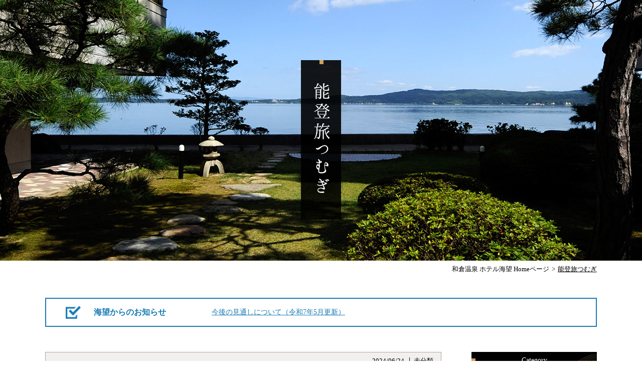

--- FILE ---
content_type: text/html; charset=UTF-8
request_url: https://www.kaibo.co.jp/blog/page/2/
body_size: 7005
content:
<!DOCTYPE html>
<html lang="ja">
<head prefix="og: http://ogp.me/ns# fb: http://ogp.me/ns/fb# blog: http://ogp.me/ns/blog#">
<meta charset="utf-8">
<meta name="author" content="和倉温泉 ホテル海望">
<meta name="description" content="和倉温泉ホテル海望は「海を望む」絶景のお宿です。蟹かにプランや特選和牛プラン、露天風呂付きの特別室など満足を追求したプランをいろいろご用意。心もからだもゆったりと満ちてくる時間を和倉温泉ホテル海望でお過ごしください。">
<meta name="keywords" content="和倉温泉">
<meta name="viewport" content="width=device-width">
<meta name="format-detection" content="telephone=no">
<meta property="og:title" content="能登旅つむぎ | 和倉温泉 ホテル海望">
<meta property="og:type" content="blog">
<meta property="og:url" content="https://www.kaibo.co.jp/blog/page/2/">
<meta property="og:image" content="https://www.kaibo.co.jp/wp/wp-content/themes/kaibo_ver2/img/common/ogp.jpg">
<title>能登旅つむぎ | 和倉温泉 ホテル海望</title>
<link rel="canonical" href="https://www.kaibo.co.jp/blog/page/2/">
<link rel="stylesheet" href="https://www.kaibo.co.jp/wp/wp-content/themes/kaibo_ver2/css/import.css" media="all">
<link rel="stylesheet" href="https://www.kaibo.co.jp/wp/wp-content/themes/kaibo_ver2/css/blog.css" media="all">
<link rel="stylesheet" href="https://www.kaibo.co.jp/wp/wp-content/themes/kaibo_ver2/css/jquery.flexslider.css">
<link rel="stylesheet" href="https://www.kaibo.co.jp/wp/wp-content/themes/kaibo_ver2/css/slider_style.css">
<link rel="stylesheet" href="https://www.kaibo.co.jp/wp/wp-content/themes/kaibo_ver2/css/weather-icons-wind.min.css">
<link rel="stylesheet" href="https://www.kaibo.co.jp/wp/wp-content/themes/kaibo_ver2/css/weather-icons.min.css">
<link rel="stylesheet" href="https://ajax.googleapis.com/ajax/libs/jqueryui/1/themes/redmond/jquery-ui.css">
<!-- Google Tag Manager -->
<script>(function(w,d,s,l,i){w[l]=w[l]||[];w[l].push({'gtm.start':
new Date().getTime(),event:'gtm.js'});var f=d.getElementsByTagName(s)[0],
j=d.createElement(s),dl=l!='dataLayer'?'&l='+l:'';j.async=true;j.src=
'https://www.googletagmanager.com/gtm.js?id='+i+dl;f.parentNode.insertBefore(j,f);
})(window,document,'script','dataLayer','GTM-MRBSQ3X');</script>
<!-- End Google Tag Manager -->
<script src="https://www.kaibo.co.jp/wp/wp-content/themes/kaibo_ver2/js/jquery.min.js"></script>
<script src="/wp/wp-includes/js/jquery/jquery-migrate.min.js"></script>
<link rel='dns-prefetch' href='//s.w.org' />
<link rel='stylesheet' id='wp-block-library-css'  href='https://www.kaibo.co.jp/wp/wp-includes/css/dist/block-library/style.min.css?ver=5.4.18' type='text/css' media='all' />
<link rel='stylesheet' id='contact-form-7-css'  href='https://www.kaibo.co.jp/wp/wp-content/plugins/contact-form-7/includes/css/styles.css?ver=5.1.9' type='text/css' media='all' />
<link rel='stylesheet' id='contact-form-7-confirm-css'  href='https://www.kaibo.co.jp/wp/wp-content/plugins/contact-form-7-add-confirm/includes/css/styles.css?ver=5.1' type='text/css' media='all' />
<link rel='https://api.w.org/' href='https://www.kaibo.co.jp/wp-json/' />
<link rel="EditURI" type="application/rsd+xml" title="RSD" href="https://www.kaibo.co.jp/wp/xmlrpc.php?rsd" />
<link rel="wlwmanifest" type="application/wlwmanifest+xml" href="https://www.kaibo.co.jp/wp/wp-includes/wlwmanifest.xml" /> 
<script src="https://tripla.jp/sdk/javascript/tripla.min.js" data-triplabot-code="b2cc1cc6109127a698f545f850de22bb"></script>
</head>
<body id="blog">
<!-- Google Tag Manager (noscript) -->
<noscript><iframe src="https://www.googletagmanager.com/ns.html?id=GTM-MRBSQ3X"
height="0" width="0" style="display:none;visibility:hidden"></iframe></noscript>
<!-- End Google Tag Manager (noscript) -->
<!-- ============ header_wrap GO ============ -->
<div id="header_wrap">
<header id="header" role="banner" itemscope itemtype="http://schema.org/WPHeader">
<h1 class="hd_h1"><span class="hd_copy">和倉温泉　海を望むという名の宿</span><span class="hd_logo"><a href="https://www.kaibo.co.jp/"><img src="https://www.kaibo.co.jp/wp/wp-content/themes/kaibo_ver2/img/common/logo1_pc.png" alt="能登半島 和倉温泉 ホテル海望" class="switch" data-size="sp"></a></span>
</h1>
<ul class="hd_nav">
<li><a href="https://www.kaibo.co.jp/spa/"><span class="hover_line">温泉</span></a></li>
<li><a href="https://www.kaibo.co.jp/room/"><span class="hover_line">お部屋</span></a></li>
<li><a href="https://www.kaibo.co.jp/facilities/"><span class="hover_line">館内施設</span></a></li>
<li><a href="https://www.kaibo.co.jp/dining/"><span class="hover_line">お料理</span></a></li>
<li><a href="https://www.kaibo.co.jp/access/"><span class="hover_line">アクセス</span></a></li>
<li><a href="https://www.kaibo.co.jp/faq/"><span class="hover_line">よくあるお問合わせ</span></a></li>
</ul>
<div class="hd_lang">
<p>LANGUAGE</p>
<ul>
<li><a href="https://www.japanican.com/en/hotel/detail/5343003/" target="_blank">English</a></li>
<li><a href="https://www.japanican.com/kr/hotel/detail/5343003/" target="_blank">한국어</a></li>
<li><a href="https://www.japanican.com/tw/hotel/detail/5343003/" target="_blank">繁體中文</a></li>
<li><a href="https://www.japanican.com/cn/hotel/detail/5343003/" target="_blank">简体中文</a></li>
</ul>
</div>
<ul class="hd_sns">
<!--<li><a href="#" target="_blank"><img src="https://www.kaibo.co.jp/wp/wp-content/themes/kaibo_ver2/img/common/ico_instagram1.png" alt="Instagram"></a></li>-->
<li><a href="https://ja-jp.facebook.com/%E3%83%9B%E3%83%86%E3%83%AB%E6%B5%B7%E6%9C%9B-160113910747917/" target="_blank"><img src="https://www.kaibo.co.jp/wp/wp-content/themes/kaibo_ver2/img/common/ico_facebook1.png" alt="Facebook"></a></li>
</ul>
<p class="open_menu"><img src="https://www.kaibo.co.jp/wp/wp-content/themes/kaibo_ver2/img/common/ico_menu.png" alt="MENU"></p>
</header>
</div>
<!-- ============ header_wrap END ============ -->

<!-- ============ nav_wrap GO ============ -->
<nav id="gnav" role="navigation" itemscope itemtype="http://www.schema.org/SiteNavigationElement">
<p class="gnav_logo"><a href="https://www.kaibo.co.jp/"><img src="https://www.kaibo.co.jp/wp/wp-content/themes/kaibo_ver2/img/common/logo2.png" alt="能登半島 和倉温泉 ホテル海望"></a></p>
<ul>
<li id="close_top" class="close_menu">MENU<span>閉じる</span></li>
<li itemprop="name" id="gn_home"><a itemprop="URL" href="https://www.kaibo.co.jp/"><span class="hover_line">トップページ</span></a></li>
<li itemprop="name" id="gn_01"><a itemprop="URL" href="https://www.kaibo.co.jp/spa/"><span class="hover_line">温泉</span></a></li>
<li itemprop="name" id="gn_02"><a itemprop="URL" href="https://www.kaibo.co.jp/room/"><span class="hover_line">お部屋</span></a></li>
<li itemprop="name" id="gn_03"><a itemprop="URL" href="https://www.kaibo.co.jp/facilities/"><span class="hover_line">館内施設</span></a></li>
<li itemprop="name" id="gn_04"><a itemprop="URL" href="https://www.kaibo.co.jp/dining/"><span class="hover_line">お料理</span></a></li>
<li itemprop="name" id="gn_05"><a itemprop="URL" href="https://www.kaibo.co.jp/access/"><span class="hover_line">アクセス</span></a></li>
<li itemprop="name" id="gn_06"><a itemprop="URL" href="https://www.kaibo.co.jp/faq/"><span class="hover_line">よくあるお問合わせ</span></a></li>
<li itemprop="name" id="gn_07"><a itemprop="URL" href="https://reserve.489ban.net/client/kaibo/0/plan">ご予約</a></li>
<li itemprop="name" id="gn_08"><a itemprop="URL" href="https://www.kaibo.co.jp/group/">団体受付はこちら</a></li>
<li class="lang_tit">LANGUAGE</li>
<li class="lang" itemprop="name"><a itemprop="URL" href="https://www.japanican.com/en/hotel/detail/5343003/" target="_blank">English</a></li>
<li class="lang" itemprop="name"><a itemprop="URL" href="https://www.japanican.com/kr/hotel/detail/5343003/" target="_blank">한국어</a></li>
<li class="lang" itemprop="name"><a itemprop="URL" href="https://www.japanican.com/tw/hotel/detail/5343003/" target="_blank">繁體中文</a></li>
<li class="lang" itemprop="name"><a itemprop="URL" href="https://www.japanican.com/cn/hotel/detail/5343003/" target="_blank">简体中文</a></li>
<li id="close_bot" class="close_menu"><span>閉じる</span></li>
</ul>
</nav>
<!-- ============ nav_wrap END ============ -->
<!-- ============ contents_wrap GO ============= -->
<div id="contents_wrap">
<main role="main">

<h1 class="top_title"><img src="/wp/wp-content/themes/kaibo_ver1/img/blog/top_tit.png" alt="能登旅つむぎ"></h1>

<div class="bread">
<ol itemscope itemtype="http://schema.org/BreadcrumbList">
<li class="home" itemprop="itemListElement" itemscope itemtype="http://schema.org/ListItem"><a itemprop="item" href="https://www.kaibo.co.jp/"><span itemprop="name">和倉温泉 ホテル海望 Homeページ</span></a><meta itemprop="position" content="1"></li>
<li class="current" itemprop="itemListElement" itemscope itemtype="http://schema.org/ListItem"><span itemprop="name">能登旅つむぎ</span><meta itemprop="position" content="2"></li>
</ol>
</div>


<section class="sec_info" id="info">
<h2>海望からのお知らせ</h2>
<div>
<p><a href="https://www.kaibo.co.jp/blog/post-2612/">今後の見通しについて（令和7年5月更新）</a></p>
</div>
</section>

<div class="wrapper">
<div class="contents box_list">
<article>
<div class="post_head">
<time datetime="2024-06-24">2024/06/24</time>
<a href="https://www.kaibo.co.jp/category/cat-none/" rel="category tag">未分類</a></div>
<div class="post_body">
<div class="inner">
<h2><a href="https://www.kaibo.co.jp/blog/post-2580/">復興関係の業者様のご宿泊を受け付けております。</a></h2>
<ul class="tags"></ul>
<div class="body">

当館は引き続き復興関係の業者様のご予約を受け付けます。
未だ大浴場でのご入浴はできませんが、シャワーをご利用いただいております。少しでも奥能登の近くで寝泊まりをとのご要望がございましたら、お問い合わ<a href="https://www.kaibo.co.jp/blog/post-2580/">…続きを読む</a></div>
</div>
<div class="img"><a href="https://www.kaibo.co.jp/blog/post-2580/"><img src="/wp/wp-content/themes/kaibo_ver1/img/common/noimage.gif" alt="No Image"></a></div>
</div>
</article><article>
<div class="post_head">
<time datetime="2024-01-04">2024/01/04</time>
<a href="https://www.kaibo.co.jp/category/cat-none/" rel="category tag">未分類</a></div>
<div class="post_body">
<div class="inner">
<h2><a href="https://www.kaibo.co.jp/blog/post-2552/">東洋大学陸上競技部様</a></h2>
<ul class="tags"></ul>
<div class="body">

今年は震災のため、テレビでの応援がかないませんでした。３日のニュースで、総合４位とシード権19年連続獲得されたこと、「自分たちにできることはパフォーマンスを届けること」との酒井監督のコメントを拝見し<a href="https://www.kaibo.co.jp/blog/post-2552/">…続きを読む</a></div>
</div>
<div class="img"><a href="https://www.kaibo.co.jp/blog/post-2552/"><img src="/wp/wp-content/themes/kaibo_ver1/img/common/noimage.gif" alt="No Image"></a></div>
</div>
</article><article>
<div class="post_head">
<time datetime="2023-11-25">2023/11/25</time>
<a href="https://www.kaibo.co.jp/category/cat-meal/" rel="category tag">お料理</a></div>
<div class="post_body">
<div class="inner">
<h2><a href="https://www.kaibo.co.jp/blog/post-2533/">別注料理でも加能ガニをご用意しております。</a></h2>
<ul class="tags"></ul>
<div class="body">

当館では、別注料理でも加能ガニをお楽しみいただけます。
一杯27,500円（税込）で、ボイルにてご提供いたします。
ご予約は7日前までにお願いいたします。7日前以降につきましてはお問い合わせください<a href="https://www.kaibo.co.jp/blog/post-2533/">…続きを読む</a></div>
</div>
<div class="img"><a href="https://www.kaibo.co.jp/blog/post-2533/"><img width="390" height="520" src="https://www.kaibo.co.jp/wp/wp-content/uploads/2018/08/DSC4206.jpg" class="attachment-full size-full wp-post-image" alt="" srcset="https://www.kaibo.co.jp/wp/wp-content/uploads/2018/08/DSC4206.jpg 390w, https://www.kaibo.co.jp/wp/wp-content/uploads/2018/08/DSC4206-225x300.jpg 225w" sizes="(max-width: 390px) 100vw, 390px" /></a></div>
</div>
</article><article>
<div class="post_head">
<time datetime="2023-11-25">2023/11/25</time>
<a href="https://www.kaibo.co.jp/category/cat-meal/" rel="category tag">お料理</a></div>
<div class="post_body">
<div class="inner">
<h2><a href="https://www.kaibo.co.jp/blog/post-2530/">加能ガニプラン、発売中</a></h2>
<ul class="tags"></ul>
<div class="body">

加能ガニ使用「冬の活ガニ会席」発売中です！
加能ガニを贅沢にボイルで一杯。アワビとブリしゃぶもついた冬の味覚を堪能するプランです。
また、お気軽にズワイガニを召し上がりたい方へ、ボイルズワイガニ一杯<a href="https://www.kaibo.co.jp/blog/post-2530/">…続きを読む</a></div>
</div>
<div class="img"><a href="https://www.kaibo.co.jp/blog/post-2530/"><img width="1500" height="1000" src="https://www.kaibo.co.jp/wp/wp-content/uploads/2023/11/19e58a254f90cf8981ec8c4a71b4b307.jpg" class="attachment-full size-full wp-post-image" alt="" srcset="https://www.kaibo.co.jp/wp/wp-content/uploads/2023/11/19e58a254f90cf8981ec8c4a71b4b307.jpg 1500w, https://www.kaibo.co.jp/wp/wp-content/uploads/2023/11/19e58a254f90cf8981ec8c4a71b4b307-300x200.jpg 300w, https://www.kaibo.co.jp/wp/wp-content/uploads/2023/11/19e58a254f90cf8981ec8c4a71b4b307-1024x683.jpg 1024w, https://www.kaibo.co.jp/wp/wp-content/uploads/2023/11/19e58a254f90cf8981ec8c4a71b4b307-768x512.jpg 768w, https://www.kaibo.co.jp/wp/wp-content/uploads/2023/11/19e58a254f90cf8981ec8c4a71b4b307-520x347.jpg 520w" sizes="(max-width: 1500px) 100vw, 1500px" /></a></div>
</div>
</article><article>
<div class="post_head">
<time datetime="2022-02-20">2022/02/20</time>
<a href="https://www.kaibo.co.jp/category/cat-none/" rel="category tag">未分類</a></div>
<div class="post_body">
<div class="inner">
<h2><a href="https://www.kaibo.co.jp/blog/post-2072/">EV充電スタンドの廃止について</a></h2>
<ul class="tags"></ul>
<div class="body">

当館に設置のEV充電スタンドについて、2022年12月14日をもちまして廃止となります。ご不便をお掛け致しますが、ご理解賜りますようお願い申し上げます。また、以前は「eMP(旧NCS)」としてご利用<a href="https://www.kaibo.co.jp/blog/post-2072/">…続きを読む</a></div>
</div>
<div class="img"><a href="https://www.kaibo.co.jp/blog/post-2072/"><img width="500" height="500" src="https://www.kaibo.co.jp/wp/wp-content/uploads/2022/02/EVstand.jpg" class="attachment-full size-full wp-post-image" alt="" srcset="https://www.kaibo.co.jp/wp/wp-content/uploads/2022/02/EVstand.jpg 500w, https://www.kaibo.co.jp/wp/wp-content/uploads/2022/02/EVstand-300x300.jpg 300w, https://www.kaibo.co.jp/wp/wp-content/uploads/2022/02/EVstand-150x150.jpg 150w" sizes="(max-width: 500px) 100vw, 500px" /></a></div>
</div>
</article><article>
<div class="post_head">
<time datetime="2020-11-18">2020/11/18</time>
<a href="https://www.kaibo.co.jp/category/cat-none/" rel="category tag">未分類</a></div>
<div class="post_body">
<div class="inner">
<h2><a href="https://www.kaibo.co.jp/blog/post-1861/">海望130年ストーリー</a></h2>
<ul class="tags"><li><a href="https://www.kaibo.co.jp/tag/tag-wakura/">#和倉温泉</a></li>
<li><a href="https://www.kaibo.co.jp/tag/tag-culture/">#日本文化</a></li>
<li><a href="https://www.kaibo.co.jp/tag/tag-spend/">#海望で過ごす</a></li>
<li><a href="https://www.kaibo.co.jp/tag/tag-nature/">#自然</a></li>
<li><a href="https://www.kaibo.co.jp/tag/tag-food/">#食</a></li>
</ul>
<div class="body">



創業130年記念

海望130年ストーリー
お客様のエピソードと紡ぐ、歴史の物語



2020年10月
当館は創業130年を迎えます
明治23年の開業以来、地域の方々をはじめ、全国のお客様に御<a href="https://www.kaibo.co.jp/blog/post-1861/">…続きを読む</a></div>
</div>
<div class="img"><a href="https://www.kaibo.co.jp/blog/post-1861/"><img width="800" height="600" src="https://www.kaibo.co.jp/wp/wp-content/uploads/2020/09/thum_annvi130-1.jpg" class="attachment-full size-full wp-post-image" alt="" srcset="https://www.kaibo.co.jp/wp/wp-content/uploads/2020/09/thum_annvi130-1.jpg 800w, https://www.kaibo.co.jp/wp/wp-content/uploads/2020/09/thum_annvi130-1-300x225.jpg 300w, https://www.kaibo.co.jp/wp/wp-content/uploads/2020/09/thum_annvi130-1-768x576.jpg 768w, https://www.kaibo.co.jp/wp/wp-content/uploads/2020/09/thum_annvi130-1-520x390.jpg 520w" sizes="(max-width: 800px) 100vw, 800px" /></a></div>
</div>
</article><article>
<div class="post_head">
<time datetime="2019-10-27">2019/10/27</time>
<a href="https://www.kaibo.co.jp/category/cat-none/" rel="category tag">未分類</a></div>
<div class="post_body">
<div class="inner">
<h2><a href="https://www.kaibo.co.jp/blog/post-846/">七尾の里海　四季移ろう能登島の海藻の森　松島</a></h2>
<ul class="tags"><li><a href="https://www.kaibo.co.jp/tag/tag-activity/">#アクティビティ</a></li>
<li><a href="https://www.kaibo.co.jp/tag/tag-winter/">#冬</a></li>
<li><a href="https://www.kaibo.co.jp/tag/tag-culture/">#日本文化</a></li>
<li><a href="https://www.kaibo.co.jp/tag/tag-noto-island/">#能登半島</a></li>
<li><a href="https://www.kaibo.co.jp/tag/tag-noto-point/">#能登島</a></li>
<li><a href="https://www.kaibo.co.jp/tag/tag-nature/">#自然</a></li>
</ul>
<div class="body">
西洋における手つかずの自然保護のあり方とは対照的に、人の暮らしと深い関わりを持つ環境保全の概念として、

日本の「SATOYAMA－SATOUMI」が2010年の生物多様性条約締約国会議で世界に提<a href="https://www.kaibo.co.jp/blog/post-846/">…続きを読む</a></div>
</div>
<div class="img"><a href="https://www.kaibo.co.jp/blog/post-846/"><img width="800" height="600" src="https://www.kaibo.co.jp/wp/wp-content/uploads/2018/11/IMG_3090-e1542600688444.jpg" class="attachment-full size-full wp-post-image" alt="" /></a></div>
</div>
</article><article>
<div class="post_head">
<time datetime="2019-10-26">2019/10/26</time>
<a href="https://www.kaibo.co.jp/category/cat-blink/" rel="category tag">一旬一瞬</a></div>
<div class="post_body">
<div class="inner">
<h2><a href="https://www.kaibo.co.jp/blog/post-814/">料理長のこだわり。ミネラル分をたっぷり含んだ「手作りの塩」</a></h2>
<ul class="tags"><li><a href="https://www.kaibo.co.jp/tag/tag-wakura/">#和倉温泉</a></li>
<li><a href="https://www.kaibo.co.jp/tag/tag-spend/">#海望で過ごす</a></li>
<li><a href="https://www.kaibo.co.jp/tag/tag-noto-island/">#能登半島</a></li>
<li><a href="https://www.kaibo.co.jp/tag/tag-nature/">#自然</a></li>
<li><a href="https://www.kaibo.co.jp/tag/tag-food/">#食</a></li>
</ul>
<div class="body">
ホテル海望の料理長の孫八です。 今日は私がこだわっている「塩」についてお伝えいたします。 私が本当に美味しいと思う塩を味わってもらいたい。この思いでホテル海望では、こだわりぬいた塩をお客様へご提供して<a href="https://www.kaibo.co.jp/blog/post-814/">…続きを読む</a></div>
</div>
<div class="img"><a href="https://www.kaibo.co.jp/blog/post-814/"><img width="400" height="300" src="https://www.kaibo.co.jp/wp/wp-content/uploads/2018/11/20110617-2_400_300.jpg" class="attachment-full size-full wp-post-image" alt="" srcset="https://www.kaibo.co.jp/wp/wp-content/uploads/2018/11/20110617-2_400_300.jpg 400w, https://www.kaibo.co.jp/wp/wp-content/uploads/2018/11/20110617-2_400_300-300x225.jpg 300w" sizes="(max-width: 400px) 100vw, 400px" /></a></div>
</div>
</article><article>
<div class="post_head">
<time datetime="2019-10-18">2019/10/18</time>
<a href="https://www.kaibo.co.jp/category/cat-access/" rel="category tag">アクセス</a></div>
<div class="post_body">
<div class="inner">
<h2><a href="https://www.kaibo.co.jp/blog/post-614/">お車でお越しのお客様へ</a></h2>
<ul class="tags"><li><a href="https://www.kaibo.co.jp/tag/tag-spend/">#海望で過ごす</a></li>
<li><a href="https://www.kaibo.co.jp/tag/tag-noto-island/">#能登半島</a></li>
</ul>
<div class="body">
ナビゲーションシステムに当館の名称で目的地を設定される場合、

まれに和倉温泉中心地に誘導される場合がございます。

&nbsp;

目的地を設定される際は、大変お手数ですが、

電話<a href="https://www.kaibo.co.jp/blog/post-614/">…続きを読む</a></div>
</div>
<div class="img"><a href="https://www.kaibo.co.jp/blog/post-614/"><img width="3600" height="2700" src="https://www.kaibo.co.jp/wp/wp-content/uploads/2018/09/f2d7d728b5fb81e4975aa8821424cf34.jpg" class="attachment-full size-full wp-post-image" alt="" srcset="https://www.kaibo.co.jp/wp/wp-content/uploads/2018/09/f2d7d728b5fb81e4975aa8821424cf34.jpg 3600w, https://www.kaibo.co.jp/wp/wp-content/uploads/2018/09/f2d7d728b5fb81e4975aa8821424cf34-300x225.jpg 300w, https://www.kaibo.co.jp/wp/wp-content/uploads/2018/09/f2d7d728b5fb81e4975aa8821424cf34-768x576.jpg 768w, https://www.kaibo.co.jp/wp/wp-content/uploads/2018/09/f2d7d728b5fb81e4975aa8821424cf34-1024x768.jpg 1024w, https://www.kaibo.co.jp/wp/wp-content/uploads/2018/09/f2d7d728b5fb81e4975aa8821424cf34-520x390.jpg 520w" sizes="(max-width: 3600px) 100vw, 3600px" /></a></div>
</div>
</article><article>
<div class="post_head">
<time datetime="2019-10-16">2019/10/16</time>
<a href="https://www.kaibo.co.jp/category/cat-none/" rel="category tag">未分類</a></div>
<div class="post_body">
<div class="inner">
<h2><a href="https://www.kaibo.co.jp/blog/post-511/">難攻不落の要塞　七尾城</a></h2>
<ul class="tags"><li><a href="https://www.kaibo.co.jp/tag/tag-activity/">#アクティビティ</a></li>
<li><a href="https://www.kaibo.co.jp/tag/tag-temples-shrines/">#寺社仏閣</a></li>
<li><a href="https://www.kaibo.co.jp/tag/tag-culture/">#日本文化</a></li>
<li><a href="https://www.kaibo.co.jp/tag/tag-noto-island/">#能登半島</a></li>
<li><a href="https://www.kaibo.co.jp/tag/tag-nature/">#自然</a></li>
</ul>
<div class="body">


&nbsp;

日本100名城にも選ばれている七尾城は、能登半島の七尾湾が一望できる標高300m程の尾根の上にあります。

七つの山の尾根（松尾・竹尾・梅尾・菊尾・亀尾・虎尾・龍尾）に<a href="https://www.kaibo.co.jp/blog/post-511/">…続きを読む</a></div>
</div>
<div class="img"><a href="https://www.kaibo.co.jp/blog/post-511/"><img width="800" height="599" src="https://www.kaibo.co.jp/wp/wp-content/uploads/2018/08/IMG_2299-e1537874521976.jpg" class="attachment-full size-full wp-post-image" alt="" /></a></div>
</div>
</article><ul id="page_navi" class="page_navi">
	<li class="before delta-1 head"><a href="https://www.kaibo.co.jp/blog/">1</a></li>
	<li class="current"><span>2</span></li>
	<li class="after delta-1 tail"><a href="https://www.kaibo.co.jp/blog/page/3/">3</a></li>
</ul>
</div>

<aside class="side">

<div class="box_side side_cat">
<p class="tit">Category</p>
<ul>
	<li class="cat-item cat-item-3"><a href="https://www.kaibo.co.jp/category/cat-blink/">一旬一瞬</a>
</li>
	<li class="cat-item cat-item-10"><a href="https://www.kaibo.co.jp/category/cat-access/">アクセス</a>
</li>
	<li class="cat-item cat-item-9"><a href="https://www.kaibo.co.jp/category/cat-meal/">お料理</a>
</li>
	<li class="cat-item cat-item-2"><a href="https://www.kaibo.co.jp/category/cat-news/">新着記事</a>
</li>
	<li class="cat-item cat-item-1"><a href="https://www.kaibo.co.jp/category/cat-none/">未分類</a>
</li>
</ul>
</div>

<div class="box_side side_tag">
<p class="tit">Tag</p>
<ul><li><a href="https://www.kaibo.co.jp/tag/tag-food/">#食</a></li><li><a href="https://www.kaibo.co.jp/tag/tag-bicycle/">#自転車</a></li><li><a href="https://www.kaibo.co.jp/tag/tag-nature/">#自然</a></li><li><a href="https://www.kaibo.co.jp/tag/tag-noto-point/">#能登島</a></li><li><a href="https://www.kaibo.co.jp/tag/tag-noto-island/">#能登半島</a></li><li><a href="https://www.kaibo.co.jp/tag/tag-autumn/">#秋</a></li><li><a href="https://www.kaibo.co.jp/tag/tag-festa/">#祭り</a></li><li><a href="https://www.kaibo.co.jp/tag/tag-spend/">#海望で過ごす</a></li><li><a href="https://www.kaibo.co.jp/tag/tag-culture/">#日本文化</a></li><li><a href="https://www.kaibo.co.jp/tag/tag-temples-shrines/">#寺社仏閣</a></li><li><a href="https://www.kaibo.co.jp/tag/tag-summer/">#夏</a></li><li><a href="https://www.kaibo.co.jp/tag/tag-wakura/">#和倉温泉</a></li><li><a href="https://www.kaibo.co.jp/tag/tag-winter/">#冬</a></li><li><a href="https://www.kaibo.co.jp/tag/tag-nightlife/">#ナイトライフ</a></li><li><a href="https://www.kaibo.co.jp/tag/tag-event/">#イベント</a></li><li><a href="https://www.kaibo.co.jp/tag/tag-activity/">#アクティビティ</a></li><li><a href="https://www.kaibo.co.jp/tag/tag-art/">#アート</a></li></ul></div>

<div class="box_side side_new">
<p class="tit">最近の投稿記事</p>
<ul>
<li><a href="https://www.kaibo.co.jp/blog/post-1861/">海望130年ストーリー (<time datetime="2020-11-18">2020/11/18</time>)</a></li>
<li><a href="https://www.kaibo.co.jp/blog/post-2701/">一般のお客様向け【令和7年12月・令和8年1月宿泊分】宿泊予約再開のお知らせ（11月25日更新） (<time datetime="2025-11-25">2025/11/25</time>)</a></li>
<li><a href="https://www.kaibo.co.jp/blog/post-2696/">加能ガニの別注料理を承ります。 (<time datetime="2025-11-17">2025/11/17</time>)</a></li>
<li><a href="https://www.kaibo.co.jp/blog/post-2679/">9月24日現在の様子 (<time datetime="2025-09-22">2025/09/22</time>)</a></li>
<li><a href="https://www.kaibo.co.jp/blog/post-2661/">日帰り入浴　（8月16～18日）　ご利用再開のお知らせ (<time datetime="2025-08-12">2025/08/12</time>)</a></li>
<li><a href="https://www.kaibo.co.jp/blog/post-2647/">団体のお客様のご予約はご相談ください。 (<time datetime="2025-07-31">2025/07/31</time>)</a></li>
</ul>
</div>
</aside>
</div>

</main>
</div>
<!-- ============ contents_wrap END ============= -->

<!-- ============ footer_wrap GO ============ -->
<div id="footer_wrap">
<div id="page_top"><a href="#contents_wrap">ページの先頭へ戻る</a></div>
<footer id="footer" role="contentinfo" itemscope itemtype="http://schema.org/WPFooter">
<div id="footer_in">
<div class="ft_addr">
<address>
<p class="ft_copy">和倉温泉　海を望むという名の宿</p>
<p class="ft_logo"><a href="https://www.kaibo.co.jp/"><img src="https://www.kaibo.co.jp/wp/wp-content/themes/kaibo_ver2/img/common/logo1_sp.png" alt="能登半島 和倉温泉 ホテル海望"></a></p>
<p>〒926-0175<br>石川県七尾市和倉町和歌崎部12-3</p>
</address>
</div>
<p class="acc_tit" data-size="sp">コンテンツメニュー</p>
<div class="ft_nav" role="navigation" itemscope itemtype="http://www.schema.org/SiteNavigationElement">
<ul>
<li itemprop="name"><a itemprop="URL" href="https://www.kaibo.co.jp/spa/"><span class="hover_line">温泉</span></a></li>
<li itemprop="name"><a itemprop="URL" href="https://www.kaibo.co.jp/room/"><span class="hover_line">お部屋</span></a></li>
<li itemprop="name"><a itemprop="URL" href="https://www.kaibo.co.jp/facilities/"><span class="hover_line">館内施設</span></a></li>
</ul>
<ul>
<li itemprop="name"><a itemprop="URL" href="https://www.kaibo.co.jp/dining/"><span class="hover_line">お料理</span></a></li>
<li itemprop="name"><a itemprop="URL" href="https://www.kaibo.co.jp/access/"><span class="hover_line">アクセス</span></a></li>
<li itemprop="name"><a itemprop="URL" href="https://www.kaibo.co.jp/faq/"><span class="hover_line">よくあるお問合わせ</span></a></li>
</ul>
<ul>
<li itemprop="name"><a itemprop="URL" href="https://www.kaibo.co.jp/blog/"><span class="hover_line">能登旅つむぎ</span></a></li>
<li itemprop="name"><a itemprop="URL" href="https://www.kaibo.co.jp/group/"><span class="hover_line">団体</span></a></li>
<!--<li itemprop="name"><a itemprop="URL" href="#"><span class="hover_line">会員募集</span></a></li>-->
<li itemprop="name"><a itemprop="URL" href="https://www.kaibo.co.jp/policy/"><span class="hover_line">プライバシーポリシー</span></a></li>
</ul>
<!--<ul>
<li itemprop="name"><a itemprop="URL" href="https://www.kaibo.co.jp/policy/"><span class="hover_line">プライバシーポリシー</span></a></li>
<li itemprop="name"><a itemprop="URL" href="https://www.kaibo.co.jp/company/"><span class="hover_line">会社情報</span></a></li>
</ul>-->
</div>
<div class="ft_btns">
<ul>
<li class="btn1"><a href="https://reserve.489ban.net/client/kaibo/0/plan">ご予約</a></li>
<li class="btn2"><a href="https://reserve.489ban.net/client/kaibo/0/plan/availability/daily"><span class="hover_line">空室カレンダー</span></a></li>
<li class="btn3"><a href="https://reserve.489ban.net/client/kaibo/0/plan/availability/room"><span class="hover_line">お部屋タイプ</span></a></li>
</ul>
</div>
</div>
<p id="copyright">&copy; KAIBO.</p>
</footer>
</div>
<!-- ============ footer_wrap END ============ -->

<div id="sp_nav">
<ul>
<!--<li><a href="https://reserve.489ban.net/client/kaibo/0/plan"><img src="https://www.kaibo.co.jp/wp/wp-content/themes/kaibo_ver2/img/common/sp_nav1.png" alt="空室検索">空室検索</a></li>-->
<li><a href="https://reserve.489ban.net/client/kaibo/0/plan/availability/daily"><img src="https://www.kaibo.co.jp/wp/wp-content/themes/kaibo_ver2/img/common/sp_nav2.png" alt="空室カレンダー">空室カレンダー</a></li>
<li><a href="https://reserve.489ban.net/client/kaibo/0/plan/availability/room"><img src="https://www.kaibo.co.jp/wp/wp-content/themes/kaibo_ver2/img/common/sp_nav3.png" alt="部屋タイプ">部屋タイプ</a></li>
<li><a href="https://www.kaibo.co.jp/group/"><img src="https://www.kaibo.co.jp/wp/wp-content/themes/kaibo_ver2/img/common/sp_nav4.png" alt="団体予約">団体予約</a></li>
<li><a href="https://reserve.489ban.net/client/kaibo/0/plan"><img src="https://www.kaibo.co.jp/wp/wp-content/themes/kaibo_ver2/img/common/sp_nav5.png" alt="プラン一覧">プラン一覧</a></li>
</ul>
</div>

<!-- ▽common▽ -->
<script src="https://www.kaibo.co.jp/wp/wp-content/themes/kaibo_ver2/js/jquery-dropdown.js"></script>
<script src="https://www.kaibo.co.jp/wp/wp-content/themes/kaibo_ver2/js/jquery.matchHeight-min.js"></script>
<script src="https://www.kaibo.co.jp/wp/wp-content/themes/kaibo_ver2/js/setting_option.js"></script>
<script src="https://www.kaibo.co.jp/wp/wp-content/themes/kaibo_ver2/js/jquery.flexslider-min.js"></script>
<!-- △common△ -->

<!-- ▽each page▽ -->
<!-- △each page△ -->
<script type='text/javascript' src='https://www.kaibo.co.jp/wp/wp-includes/js/wp-embed.min.js?ver=5.4.18'></script>
</body>
</html>


--- FILE ---
content_type: text/css
request_url: https://www.kaibo.co.jp/wp/wp-content/themes/kaibo_ver2/css/blog.css
body_size: 1781
content:
@charset "UTF-8";
/* ===================================================
	Blog CSS
====================================================== */
/* ---------------------------------------------------
Eye catch title ( Top title )
------------------------------------------------------ */
.top_title{ height: 400px; width: 100%; background: url(../img/blog/top_bg.jpg) no-repeat top center; background-size: cover; text-align: center; padding: 120px 0 0;}

@media screen and (max-width: 600px) {
.top_title{ height: 180px; padding: 60px 0 0;}
.top_title img{ width: 40px; height: auto;}
}


/* ---------------------------------------------------
Section notice
------------------------------------------------------ */
.sec_notice{ width: 1100px; margin: 40px auto 0; border: solid 2px #d6171f; display: table; box-sizing: border-box;}
.sec_notice h2{ display: table-cell; vertical-align: middle; color: #e20202; font-size: 16px;/* font-family: "游ゴシック", YuGothic, "ヒラギノ角ゴ Pro W3","Hiragino Kaku GothicPro","Osaka","Verdana","Helvetica","Arial","ＭＳ Ｐゴシック", sans-serif;*/ font-weight: bold; width: 235px; background: url(../img/home/ico_caution.png) no-repeat 35px center; background-size: 30px; padding: 15px 0 15px 95px;}
.sec_notice > div{ display: table-cell; vertical-align: middle; padding: 10px 0 15px;}
.sec_notice > div p{ padding: 5px 0 0;}
.sec_notice a{ color: #ea0000; text-decoration: underline;}
.sec_notice a:hover{ text-decoration: none;}

@media screen and (max-width: 600px) {
.sec_notice{ width: 92%; margin: 4% auto 0; display: block; text-align: center;}
.sec_notice h2{ display: inline-block; font-size: 16px; width: auto; background: url(../img/home/ico_caution.png) no-repeat left center; background-size: 30px; padding: 3% 0 0 40px;}
.sec_notice > div{ display: block; padding: 0 6% 4%; text-align: left; font-size: 13px;}
.sec_notice > div p{ padding: 2% 0 0;}
}


/* ---------------------------------------------------
Section information
------------------------------------------------------ */
.sec_info{ width: 1100px; margin: 40px auto 0; border: solid 2px #177bb5; display: table; box-sizing: border-box;}
.sec_info h2{ display: table-cell; vertical-align: middle; color: #177bb5; font-size: 16px;/* font-family: "游ゴシック", YuGothic, "ヒラギノ角ゴ Pro W3","Hiragino Kaku GothicPro","Osaka","Verdana","Helvetica","Arial","ＭＳ Ｐゴシック", sans-serif;*/ font-weight: bold; width: 235px; background: url(../img/home/ico_check.png) no-repeat 39px center; background-size: 30px; padding: 15px 0 15px 95px;}
.sec_info > div{ display: table-cell; vertical-align: middle; padding: 10px 0 15px;}
.sec_info > div p{ padding: 5px 0 0;}
.sec_info a{ color: #177bb5; text-decoration: underline;}
.sec_info a:hover{ text-decoration: none;}

@media screen and (max-width: 600px) {
.sec_info{ width: 92%; margin: 4% auto 0; display: block; text-align: center;}
.sec_info h2{ display: inline-block; font-size: 16px; width: auto; background: url(../img/home/ico_check.png) no-repeat left center; background-size: 32px; padding: 4% 0 0 40px;}
.sec_info > div{ display: block; padding: 0 6% 4%; text-align: left; font-size: 13px;}
.sec_info > div p{ padding: 2% 0 0;}
}


/* ---------------------------------------------------
Wrapper
------------------------------------------------------ */
.wrapper{ width: 1100px; margin: 50px auto; clear: both; overflow: hidden;}

@media screen and (max-width: 600px) {
.wrapper{ width: 92%; margin: 5% auto; clear: both; overflow: hidden;}
}


/* ---------------------------------------------------
Contents
------------------------------------------------------ */
.contents{ float: left; width: 790px;}

@media screen and (max-width: 600px) {
.contents{ float: none; width: 100%;}
}


/* ---------------------------------------------------
Contents( Archive )
------------------------------------------------------ */
.box_list .archive_tit{ font-size: 24px; padding: 0 0 30px;}
.box_list article{ display: block; border: solid 1px #ada7a2; margin: 0 0 50px; clear: both;}
.box_list article .post_head{ background: #f1f0ee; overflow: hidden; text-align: right; padding: 10px 15px; font-size: 13px; line-height: 1;}
.box_list article .post_head time{ display: inline-block; border-right: solid 1px #000; padding: 0 10px 0 0;}
.box_list article .post_head a{ display: inline-block; padding: 0 0 0 5px;}
.box_list article .post_body{ padding: 19px; overflow: hidden;}
.box_list article .post_body .inner{ float: right; width: 460px;}
.box_list article .post_body .img{ float: left; width: 250px;}
.box_list article .post_body .img img{ width: 100%; height: auto;}
.box_list article h2{ font-size: 17px; font-weight: bold; line-height: 1.5; padding: 0 0 15px;}
.box_list article .tags{ clear: both; overflow: hidden; font-family: "游ゴシック", YuGothic, "ヒラギノ角ゴ Pro W3","Hiragino Kaku GothicPro","Osaka","Verdana","Helvetica","Arial","ＭＳ Ｐゴシック", sans-serif; display: block; box-sizing: border-box;}
.box_list article .tags li{ float: right; margin: 0 0 5px 5px; font-size: 12px; }
.box_list article .tags li a{ padding: 5px; background: #fff; border: solid 1px #827a72; display: block;}
.box_list article .tags li a:hover{ background: #000; border: solid 1px #000; color: #fff; text-decoration: none;}

.box_list article .body{ line-height: 2.0; font-size: 14px; padding: 10px 0 0;}
.box_list article .body a{ color: #0f6294;}

@media screen and (max-width: 600px) {
.box_list .archive_tit{ font-size: 24px; padding: 0 0 10px;}
.box_list article{ margin: 0 0 20px;}
.box_list article .post_body .inner{ float: none; width: 100%;}
.box_list article .post_body .img{ float: none; width: 250px; margin: 10px auto 0;}
}


/* ---------------------------------------------------
Contents( Single )
------------------------------------------------------ */
.box_single article{ }
.box_single article h2{ background: url(../img/blog/single_bg.png) no-repeat left center; border-top: solid 1px #b9b9b9; border-bottom: solid 1px #b9b9b9; padding: 25px 0 25px 45px; font-size: 24px; font-weight: bold; position: relative;}
.box_single article h2:before{ position: absolute; content: ""; width: 100%; top: 1px; left: 0; border-top: solid 1px #b9b9b9;}
.box_single article h2:after{ position: absolute; content: ""; width: 100%; bottom: 1px; left: 0; border-bottom: solid 1px #b9b9b9;}
.box_single article .tags{ clear: both; overflow: hidden; font-family: "游ゴシック", YuGothic, "ヒラギノ角ゴ Pro W3","Hiragino Kaku GothicPro","Osaka","Verdana","Helvetica","Arial","ＭＳ Ｐゴシック", sans-serif; display: block; box-sizing: border-box; margin: 20px 0;}
.box_single article .tags li{ float: right; margin: 0 0 5px 5px; font-size: 12px; }
.box_single article .tags li a{ padding: 5px; background: #fff; border: solid 1px #827a72; display: block;}
.box_single article .tags li a:hover{ background: #000; border: solid 1px #000; color: #fff; text-decoration: none;}
.box_single article .post_body{ line-height: 2; padding: 0 0 30px; overflow: hidden; clear: both;}
.box_single article .post_foot{ background: #f1f0ee; overflow: hidden; text-align: right; padding: 10px 15px; font-size: 13px; line-height: 1;}
.box_single article .post_foot time{ display: inline-block; border-right: solid 1px #000; padding: 0 10px 0 0;}
.box_single article .post_foot a{ display: inline-block; padding: 0 0 0 5px;}
.box_single .box_pages{ padding: 15px 0 0; height:80px; overflow: hidden; clear: both;}
.box_single .box_pages .back{ float: left; width: 50%;}
.box_single .box_pages .next{ float: right; width: 50%; text-align: right;}

@media screen and (max-width: 600px) {
.box_single article h2{ padding: 15px 0 15px 45px; font-size: 18px; font-weight: bold;}
}


/* ---------------------------------------------------
Page Navigation
------------------------------------------------------ */
#page_navi{ clear:both; height:80px; text-align: center;}
#page_navi li{ display: inline-block; /display: inline; /margin-right: 3px; /zoom: 1;}
#page_navi li a,
#page_navi li span{ display:block; line-height: 30px; width: 30px; height: 30px; border:1px solid #e2e2e2; margin-right:5px; background:#FFF; color:#000; text-decoration:none;}
#page_navi li a:hover,
#page_navi li.current span{ border:1px solid rgba(181,158,87,1.00); background: rgba(181,158,87,1.00); color:#FFF;}


/* ---------------------------------------------------
Side
------------------------------------------------------ */
.side{ float: right; width: 250px;}
.side .box_side{ padding: 0 0 45px;}
.side .box_side .tit{ background: #000 url(../img/common/side_bg.png) no-repeat right bottom; text-align: center; font-size: 14px; color: #fff; position: relative; padding: 6px 0;}
.side .box_side .tit:before{ content: ""; display: block; position: absolute; top: 50%; left: 0px; width: 8px; height: 8px; background: #d0a058; margin: -4px 0 0;}
.side .side_cat li{ border-bottom: dashed 1px #989898;}
.side .side_cat li a{ display: block; padding: 8px 0;}
.side .side_tag ul{ clear: both; overflow: hidden; font-family: "游ゴシック", YuGothic, "ヒラギノ角ゴ Pro W3","Hiragino Kaku GothicPro","Osaka","Verdana","Helvetica","Arial","ＭＳ Ｐゴシック", sans-serif; display: block; box-sizing: border-box; padding: 10px 0 0;}
.side .side_tag ul li{ float: left; margin: 5px 5px 0 0; font-size: 12px; }
.side .side_tag ul li a{ padding: 5px; background: #fff; border: solid 1px #827a72; display: block;}
.side .side_tag ul li a:hover{ background: #000; border: solid 1px #000; color: #fff; text-decoration: none;}
.side .side_new li{ font-size: 13px; padding: 15px 0 0;}
.side .side_new li a{ display: block;}

@media screen and (max-width: 600px) {
.side{ float: none; width: 100%;}
}



--- FILE ---
content_type: text/css
request_url: https://www.kaibo.co.jp/wp/wp-content/themes/kaibo_ver2/css/slider_style.css
body_size: 506
content:
@charset "utf-8";
/* ------------------------------------------------------
	flexslider
------------------------------------------------------ */
/* 共通スタイル
------------------------------------------------------ */
.flexslider { margin: 0 auto;}

.slides { margin: 0; width: 100%; position: relative;}
.slides li { width: 100%; text-align: center;}
.slides li img { width: 1100px; max-width: 100%;}
.flex-control-nav { clear: both; margin: 15px 0 !important;}

@media screen and (max-width: 600px) {
	.slides li { overflow: hidden;}
	.slides li img { width: 150% !important; max-width: 150% !important; margin-left: -25%;}
}

/* clead
------------------------------------------------------ */
.flexslider:after,
.flex_fade:afer,
.flex_thum_fade:after,
.flex_thum_slide:after,
.slides:after { clear: both; content: "."; display: block; height: 0; font-size: 0; visibility: hidden;}


/*フェードイン・フェードアウト
------------------------------------------------------ */
.flex_fade { clear: both; margin: 0 auto; width: 100%; max-width: 100%; position: relative;}


/* サムネイル付き・フェードイン・フェードアウト
------------------------------------------------------ */
/* メイン部分 */
.flex_thum_fade { clear: both; margin: 0 auto; width: 100%; max-width: 100%; position: relative;}
.flex_thum_fade p { margin: 0 0 15px;}
/* サムネイル部分 */
.flex_thum_fade .flex-control-thumbs { clear: both; margin: 5px 0 25px;}
.flex_thum_fade .flex-control-thumbs:after { clear: both; content: "."; display: block; height: 0; font-size: 0; visibility: hidden;}
.flex_thum_fade .flex-control-thumbs li { float:left; margin: 0; width: 25%;}
.flex_thum_fade .flex-control-thumbs img { margin: 0 auto; width:98%; opacity: 0.5;}
.flex_thum_fade .flex-control-thumbs img.flex-active { opacity: 1;}


/* サムネイル付き・スライド
------------------------------------------------------ */
/* メイン部分 */
.flex_thum_slide { clear: both; margin: 0 auto; width: 100%; max-width: 100%; position: relative;}
.flex_thum_slide p { margin: 0 0 15px;}
/* サムネイル部分 */
.flex_thum_slide .flex-control-thumbs { clear: both; margin: 5px 0 25px;}
.flex_thum_slide .flex-control-thumbs:after { clear: both; content: "."; display: block; height: 0; font-size: 0; visibility: hidden;}
.flex_thum_slide .flex-control-thumbs li { float:left; margin: 0; width: 25%;}
.flex_thum_slide .flex-control-thumbs img { margin: 0 auto; width:98%; opacity: 0.5;}
.flex_thum_slide .flex-control-thumbs img.flex-active { opacity: 1;}


--- FILE ---
content_type: text/css
request_url: https://www.kaibo.co.jp/wp/wp-content/themes/kaibo_ver2/css/base.css
body_size: 3592
content:
@charset "utf-8";
/* ===================================================
	Base CSS
====================================================== */
html,body { min-width: 1140px; width: 100%;}
body { min-height: 100vh; background: #fff; color: #000; font-size: 14px; font-weight: normal; line-height: 1.5; font-family: "Yu Mincho", "YuMincho", "ヒラギノ明朝 ProN W3", "HiraMinProN-W3", "HG明朝E", "ＭＳ Ｐ明朝", "MS PMincho", "MS 明朝", serif; -webkit-text-size-adjust: 100%; position: relative;/*display: -webkit-flex; display: -ms-flex; display: flex; -webkit-flex-direction: column; -ms-flex-direction: column; flex-direction: column;*/ }

input,
select,
textarea { font-size: 13px;}
strong{ font-weight: bold;}

a { color: #000; text-decoration: none; transition-property: opacity; transition: 0.2s linear;}
a:hover { color: #000; text-decoration: underline;}

a img{ transition-property: opacity; transition: 0.2s linear;}
a:hover img { opacity: 0.75;}

/*.fixed { width: 100%; position: fixed; top:0; left: 0; z-index: 999;}*/
iframe[name="google_conversion_frame"] { position: absolute; bottom: 0; left: 0;}

.fade-in { transition: opacity 1.2s; -moz-transition: opacity 1.2s; -webkit-transition: opacity 1.2s; -o-transition: opacity 1.2s; opacity: 0;}

@media screen and (max-width: 600px) {
	html,body { min-width: 0;}
	body,
	input,
	select,
	textarea { font-size: 16px;}
}


/* ---------------------------------------------------
	Base Layout
------------------------------------------------------ */
#header,
#footer_in { width: 1100px; padding: 0; margin: 0 auto; box-sizing: border-box; }

@media screen and (max-width: 600px) {
	#header,
	#footer_in { width: 100%;}
}


/* ---------------------------------------------------
	Hover Line
------------------------------------------------------ */
.hover_line { position: relative; display: inline-block; -webkit-transform: translateZ(0); transform: translateZ(0); -webkit-box-shadow: 0 0 1px rgba(0, 0, 0, 0); box-shadow: 0 0 1px rgba(0, 0, 0, 0); -webkit-backface-visibility: hidden; backface-visibility: hidden; -moz-osx-font-smoothing: grayscale;}
.hover_line:before { content: ""; position: absolute; z-index: -1; left: 50%; right: 50%; bottom: -2px; background: #ffffff; height: 1px; -webkit-transition-property: left, right; -o-transition-property: left, right; transition-property: left, right; -webkit-transition-duration: 0.4s; -o-transition-duration: 0.4s; transition-duration: 0.4s; -webkit-transition-timing-function: cubic-bezier(0.12, 0.915, 0.43, 1); -o-transition-timing-function: cubic-bezier(0.12, 0.915, 0.43, 1); transition-timing-function: cubic-bezier(0.12, 0.915, 0.43, 1);}
a:hover .hover_line:before, 
a:focus .hover_line:before, 
a:active .hover_line:before { left: 0; right: 0;}
.current a .hover_line:before { left: 0; right: 0;}


/* ---------------------------------------------------
	Header
------------------------------------------------------ */
#header_wrap { position: absolute; top: 0; left: 0; width: 100%; padding: 0 20px; box-sizing: border-box; height: 136px; z-index: 200; display: none;}
#home #header_wrap{ display: block;}
#header { height: 136px; color: #fff; position: relative;}
#header .hd_h1{ float: left; width: 205px; padding: 20px 0 0;}
#header .hd_h1 .hd_copy{ font-size: 12px; display: block;}
#header .hd_h1 .hd_logo{ padding: 10px 0 0; display: block;}
#header .hd_nav{ float: right; width: 870px; display: flex; flex-direction: row; justify-content: flex-end; margin: 40px 0 0;}
#header .hd_nav li{ font-size: 17px; letter-spacing: 0.1em;}
#header .hd_nav li a{ display: block; color: #fff; padding: 30px 20px;}
#header .hd_nav li:last-child a{ padding: 30px 0 30px 20px;}
#header .hd_nav li a:hover{ text-decoration: none;}
/*#header .hd_lang{ position: absolute; top: 25px; right: 90px;}*/
#header .hd_lang{ position: absolute; top: 25px; right: 50px;}
#header .hd_lang p{ border: solid 1px #fff; font-size: 11px; line-height: 1; letter-spacing: 0.1em; padding: 5px 25px 5px 15px; border-radius: 3px; position: relative;}
#header .hd_lang p:after{ content: ""; position: absolute; top: 3px; right: 7px; width: 10px; height: 10px; margin-left: -5px; border-left: 1px solid #fff; border-bottom: 1px solid #fff; -webkit-transform: rotate(-45deg); transform: rotate(-45deg); box-sizing: border-box;}
#header .hd_lang ul{ display: none; background: #f1f0ee;}
#header .hd_lang:hover ul{ display: block;}
#header .hd_lang ul li{ border-bottom: solid 1px #fff; font-size: 13px; line-height: 1;}
#header .hd_lang ul li a{ display: block; padding: 8px 0; text-align: center;}
#header .hd_lang ul li a:hover{ text-decoration: none; background: #fff;}
#header .hd_sns{ position: absolute; top: 20px; right: 0; display: flex; flex-direction: row; justify-content: flex-end;}
#header .hd_sns li{ margin-left: 10px;}
#header .open_menu{ display: none;}

@media screen and (max-width: 600px) {
#header_wrap { position: relative; padding: 0; height: 78px; background: #fff; display: block;}
#header { height: 78px; color: #000; position: relative;}
#header .hd_h1{ float: none; width: 162px; padding: 10px 0 0; margin: 0 auto;}
#header .hd_h1 .hd_copy{ display: none;}
#header .hd_nav{ display: none;}
#header .hd_lang{ display: none;}
#header .hd_sns{ display: none;}
#header .open_menu{ display: block; position: fixed; top: 7px; right: 5px; width: 28px; padding: 15px; background: rgba(255,255,255,0.9); border: solid 1px #b2b2b2;}
}


/* ---------------------------------------------------
	G-nav
------------------------------------------------------ */
#gnav { clear: both; background: url(../img/common/gnav_bg.png) repeat-x; height: 96px; position: fixed; top: -96px; transition: all 0.3s 0s ease; z-index: 300; width: 100%; min-width: 1140px;}
#gnav .gnav_logo{ position: absolute; top: 20px; left: 50%; margin: 0 0 0 -550px;}
#gnav ul{ width: 700px; position: absolute; top: 10px; left: 50%; margin: 0 0 0 -350px; display: flex; flex-direction: row; justify-content: flex-end;}
#gnav ul li{ font-size: 17px; letter-spacing: 0.1em;}
#gnav ul li a{ display: block; color: #000; padding: 20px 15px;}
#gnav ul li a:hover{ text-decoration: none;}
#gnav ul li#gn_home,
#gnav ul li.lang_tit,
#gnav ul li.lang,
#gnav ul li.close_menu { display: none;}
#gnav ul li#gn_07,
#gnav ul li#gn_08{ position: absolute; top: 0; right: 50%;}
#gnav ul li#gn_07{ margin: 0 -550px 0 0;}
#gnav ul li#gn_08{ margin: 45px -540px 0 0;}
#gnav ul li#gn_07 a{ width: 160px; padding: 5px 0; color: #fff; text-align: center; font-size: 16px; background: url(../img/common/ico_arrow1.png) no-repeat right 10px center rgba(181,158,87,1.00); background-size: 20px;}
#gnav ul li#gn_07 a:hover{ background: url(../img/common/ico_arrow1.png) no-repeat right 10px center rgba(181,158,87,0.8); background-size: 20px;}
#gnav ul li#gn_08 a{ padding: 0 15px 0 0; color: #026aa8; font-size: 14px; text-align: center; border-bottom: solid 1px #026aa8; line-height: 1.1; background: url(../img/common/ico_arrow2.png) no-repeat right top; background-size: 12px;}
#gnav ul li#gn_08 a:hover{ border-bottom:none;}
#gnav .hover_line:before { background: #000;}

@media screen and (max-width: 600px) {
	.pos_fix { overflow: hidden; }
	#menuOuter { width: 100%; position: fixed; top: 0; left: 0; z-index: 10000; background: rgba(0,0,0,0.5); overflow: auto; pointer-events: none; -webkit-transition: 0.75s; -o-transition: 0.75s; transition: 0.75s; height: 100%; opacity: 0;}
	#menuOuter.active { pointer-events: auto; opacity: 1;}
	#menuInner { width: 100%; height: 100%; position: fixed; top: 0; left: 0; z-index: 0; cursor: pointer;}
	#gnav { clear: both; background: none; height: 96px; position: relative; top: 0; transition: none; z-index: 15; width: 100%; min-width: 100%;}
	#gnav .gnav_logo{ display: none}
	#gnav ul{ width: 92%; position: relative; top: 0; left: 0; margin: 4% 4% 80px; display: block; box-sizing: border-box;}
	#gnav ul li{ font-size: 15px; letter-spacing: 0.1em; display: block; width: 100%; height: auto; float: none; padding: 0; background-color: #fff; font-size: 15px; line-height: 2; border-left: 1px solid #ccc; border-right: 1px solid #ccc; border-bottom: 1px dashed #ccc; box-sizing: border-box;}
	#gnav li:first-child { border-top: 1px solid #ccc; border-radius: 4px 4px 0 0;}
	#gnav li:nth-last-child(2) { border-bottom-style: solid; border-radius: 0 0 4px 4px;}
	#gnav ul li a{ display: block; color: #000; height: auto; padding: 5px 20px; color: #000; background: none; line-height: 1.8;}
	#gnav ul li a:hover{ text-decoration: none; background: rgba(204,204,204,0.25);}
	#gnav ul li#gn_home,
	#gnav ul li.lang_tit,
	#gnav ul li.lang,
	#gnav ul li.close_menu { display: block;}
	#gnav ul li#gn_07,
	#gnav ul li#gn_08{ position: relative; top: 0; right: 0;}
	#gnav ul li#gn_07{ margin: 0;}
	#gnav ul li#gn_08{ margin: 0;}
	#gnav ul li#gn_07 a{ padding: 5px 20px; color: #000; text-align: left; font-size: 15px; background: none;}
	#gnav ul li#gn_07 a:hover{ background: none;}
	#gnav ul li#gn_08 a{ padding: 5px 20px; color: #000; font-size: 15px; text-align: left; border-bottom: none; line-height: 1.8; background: none;}
	#gnav ul li#gn_08 a:hover{ border-bottom:none;}
	#gnav ul li.lang_tit{ padding: 5px 20px; background: #b59e57; text-align: center; color: #fff; font-size: 13px;}
	#gnav .close_menu { cursor: pointer;}
	#gnav .close_menu span:before,
	#gnav .close_menu span:after { content: ''; width: 15px; height: 3px; position: absolute; left: 0;}
	#gnav .close_menu span:before { -webkit-transform: rotate(-45deg); -ms-transform: rotate(-45deg); transform: rotate(-45deg);}
	#gnav .close_menu span:after { -webkit-transform: rotate(45deg); -ms-transform: rotate(45deg); transform: rotate(45deg);}
	#gnav #close_top { padding: 5px 0; text-align: center; position: relative;}
	#gnav #close_top span { width: 15px; height: 0; padding: 15px 0 0; position: absolute; top: 13px; right: 10px; overflow: hidden;}
	#gnav #close_top span:before,
	#gnav #close_top span:after { background: #787878; margin: -2px 0 0; top: 50%;}
	#gnav #close_bot { padding: 5px; margin: 10px auto 0; background: #000; border: 1px solid #555; color: #fff; text-align: center;}
	#gnav #close_bot span { display: inline-block; padding: 0 0 0 20px; position: relative;}
	#gnav #close_bot span:before,
	#gnav #close_bot span:after { margin: -2px 0 0; top: 50%; background: #fff;}
}


/* ---------------------------------------------------
	Main img
------------------------------------------------------ */
#main_img { width: 100%; padding: 0; margin: 0; position: relative; z-index: 1;}
/*#main_img h2 { font-size: 30px; font-weight: bold;}*/


/* ---------------------------------------------------
	Contents
------------------------------------------------------ */
#contents_wrap { clear: both; padding: 0; position: relative; z-index: 2;}

@media screen and (max-width: 600px) {
	#contents_wrap { width: 100%;}
}


/* ---------------------------------------------------
	Breadcrumb
------------------------------------------------------ */
.bread{ width: 1100px; margin: 0 auto; clear: both;}
.bread ol{ padding: 8px 0; text-align: right; font-size: 13px; line-height: 1.4;}
.bread ol li{ display: inline-block;}
.bread ol li:before{ content: ">"; margin: 0 5px 0 2px;}
.bread ol li.home:before{ display: none;}
.bread ol li.current span{ text-decoration: underline;}

@media screen and (max-width: 600px) {
.bread{ display: none;}
}

/* ---------------------------------------------------
	Footer
------------------------------------------------------ */
#page_top { display:block; z-index: 9999; border-top: solid 1px #9d9d9d; border-bottom: solid 1px #9d9d9d;}
#page_top a { display: block; text-indent: -9999px; width: 100%; height: 52px; position: relative;}
#page_top a:before{ content: ""; position: absolute; top: 50%; left: 50%; width: 24px; height: 24px; margin: -6px 0 0 -12px; border-top: 1px solid #39383D; border-left: 1px solid #39383D; -webkit-transform: rotate(45deg); transform: rotate(45deg); box-sizing: border-box;}
#page_top a:hover:before{ margin: -7px 0 0 -12px;}

#footer { padding: 35px 0 0; line-height: 1.6;}
#footer .ft_addr { float: left; width: 200px; padding: 0 0 40px;}
#footer .ft_addr p{ font-size: 12px;}
#footer .ft_addr .ft_copy{ padding: 0 0 5px;}
#footer .ft_addr .ft_logo{ padding: 0 0 15px;}
#footer .acc_tit { display: none;}
#footer .ft_nav { float: left; width: 610px; margin: 0 0 0 60px; display: table;}
#footer .ft_nav ul{ display: table-cell;}
#footer .ft_nav ul li{ padding: 0 30px 10px 0;}
#footer .ft_nav ul li a{ display: inline-block; position: relative; padding: 5px 0 5px 10px;}
#footer .ft_nav ul li a:before{ content: ""; position: absolute; top: 13px; left: 0; display: block; width: 0; height: 0; border-style: solid; border-width: 3.5px 0 3.5px 5px; border-color: transparent transparent transparent #c6b496;}
#footer .ft_btns { float: right; width: 224px;}
#footer .ft_btns .btn1{ float: none; width: 100%;}
#footer .ft_btns .btn1 a{ display: block; color: #000; width: 224px; padding: 7px 0; color: #fff; text-align: center; font-size: 16px; background: url(../img/common/ico_arrow1.png) no-repeat right 10px center rgba(181,158,87,1.00); background-size: 20px;}
#footer .ft_btns .btn1 a:hover{ background: url(../img/common/ico_arrow1.png) no-repeat right 10px center rgba(181,158,87,0.8); background-size: 20px; text-decoration: none;}
#footer .ft_btns .btn2,
#footer .ft_btns .btn3{ float: left; width: 50%; font-size: 12px; padding: 12px 0 0;}
#footer .ft_btns .btn3{ text-align: right;}
#footer .ft_btns .btn2 a,
#footer .ft_btns .btn3 a{ display: inline-block; background: url(../img/common/ico_arrow3.png) no-repeat right 3px; background-size: 12px; padding: 0 18px 0 0;}
#footer .ft_btns .btn2 a:hover,
#footer .ft_btns .btn3 a:hover{ text-decoration: none;}
#footer .hover_line:before { background: #000;}

#copyright { clear: both; padding: 15px 0; text-align: center; background: #000; color: #fff; font-size: 10px; letter-spacing: 0.2em;}

@media screen and (max-width: 600px) {
#page_top a { height: 26px;}
#page_top a:before{ width: 12px; height: 12px; margin: -3px 0 0 -6px;}

#footer { padding: 25px 0 0;}
#footer .ft_addr { float: none; width: 100%; padding: 0 0 25px; text-align: center;}
#footer .ft_addr .ft_copy{ display: none}
#footer .ft_addr .ft_logo{ padding: 0 0 15px; width: 126px; margin: 0 auto;}
#footer .acc_tit { display: block; width: 92%; margin: 0 auto 15px; padding: 5px 0; background: #8c8c8c; color: #fff; text-align: center; font-size: 12px; font-family: "游ゴシック", YuGothic, "ヒラギノ角ゴ Pro W3","Hiragino Kaku GothicPro","Osaka","Verdana","Helvetica","Arial","ＭＳ Ｐゴシック", sans-serif;}
#footer .acc_tit:after{ content: "▼"; margin-left: 5px;}
#footer .acc_tit.active:after{ content: "▲"}
#footer .ft_nav { float: none; width: 92%; margin: 0 auto 25px; display: block; font-family: "游ゴシック", YuGothic, "ヒラギノ角ゴ Pro W3","Hiragino Kaku GothicPro","Osaka","Verdana","Helvetica","Arial","ＭＳ Ｐゴシック", sans-serif; overflow: hidden;}
#footer .ft_nav ul{ display: block; float: left; width: 50%; margin: 0;}
#footer .ft_nav ul li{ padding: 0; font-size: 13px;}
#footer .ft_btns { display: none;}

#copyright { clear: both; padding: 10px 0 70px; text-align: center; background: #fff; color: #000; font-size: 10px; letter-spacing: 0.1em; border-top: solid 1px #9d9d9d; margin: 0 4%;}
}


/* ---------------------------------------------------
	sp_nav
------------------------------------------------------ */
#sp_nav { display: none;}

@media screen and (max-width: 600px) {
	#sp_nav { display: block; position: fixed; z-index: 9999; bottom: 0; left: 0; background: #000; }
	#sp_nav ul { display: table; width: 100%; table-layout: fixed;}
	#sp_nav li { display: table-cell; -webkit-box-sizing: border-box; box-sizing: border-box;}
	#sp_nav li + li { border-left: 1px solid #555;}
	#sp_nav li:last-child { background: #b59e57;}
	#sp_nav a { display: block; padding: 10px 0; text-align: center; color: #fff; font-size: 10px; font-family: "游ゴシック", YuGothic, "ヒラギノ角ゴ Pro W3","Hiragino Kaku GothicPro","Osaka","Verdana","Helvetica","Arial","ＭＳ Ｐゴシック", sans-serif;}
	#sp_nav img { width: 31px; margin: 0 auto 5px; display: block;}
}
@media screen and (max-width: 320px) {
	#sp_nav li:nth-child(2) a {letter-spacing: -0.2em;}
}


/* ---------------------------------------------------
	更新履歴
------------------------------------------------------

180228_〇〇_cssを更新したらここに更新履歴を追加していきます。多くなったら上の方は削除。




------------------------------------------------------ */

--- FILE ---
content_type: text/plain
request_url: https://www.google-analytics.com/j/collect?v=1&_v=j102&a=1516266595&t=pageview&_s=1&dl=https%3A%2F%2Fwww.kaibo.co.jp%2Fblog%2Fpage%2F2%2F&ul=en-us%40posix&dt=%E8%83%BD%E7%99%BB%E6%97%85%E3%81%A4%E3%82%80%E3%81%8E%20%7C%20%E5%92%8C%E5%80%89%E6%B8%A9%E6%B3%89%20%E3%83%9B%E3%83%86%E3%83%AB%E6%B5%B7%E6%9C%9B&sr=1280x720&vp=1280x720&_u=YEDAAAABAAAAAC~&jid=789682535&gjid=676886320&cid=1418621579.1769445590&tid=UA-10973819-1&_gid=1022990010.1769445590&_r=1&_slc=1&gtm=45He61m0n81MRBSQ3Xv810057688za200zd810057688&gcd=13l3l3l3l1l1&dma=0&tag_exp=103116026~103200004~104527906~104528500~104684208~104684211~105391253~115495938~115938466~115938469~116682875~117041588~117223565&z=1099402441
body_size: -831
content:
2,cG-JV27H9G65E

--- FILE ---
content_type: application/javascript
request_url: https://www.kaibo.co.jp/wp/wp-content/themes/kaibo_ver2/js/jquery-dropdown.js
body_size: 468
content:
jQuery(function(jQuery){
	var menuSize = window.matchMedia('(max-width: 600px)'),						// メニューをモーダルにする幅
			menuObj = jQuery("#gnav"),																					// メニューブロック
			menuTrigger = ".anchor",	//開閉動作用のトリガー（複数設定可能）
			menuWrap;

	const wrapChange = function() {
		if(menuSize.matches) {
			menuObj.wrap('<div id="menuOuter"></div>');
			menuWrap = jQuery('#menuOuter');
			menuWrap.prepend('<div id="menuInner"></div>');
			menuObj.css("position","relative");

			if(menuObj.css("display") == "none") {
				menuObj.css('display','block');
			}
		} else {
			jQuery('#menuInner').remove();
			menuObj.unwrap();
			menuObj.css("position","");
			jQuery("html,body").removeClass('pos_fix');
		}
	}

	jQuery(document).on("click", '.open_menu, .close_menu, #menuInner,' + menuTrigger, function(e){
		if(menuSize.matches) {
			jQuery("html,body").toggleClass('pos_fix');
			menuWrap.toggleClass('active');
			e.stopPropagation();
		}
	});

	menuSize.addListener(wrapChange);
	wrapChange();
});

--- FILE ---
content_type: text/plain
request_url: https://www.google-analytics.com/j/collect?v=1&_v=j102&a=1516266595&t=pageview&_s=1&dl=https%3A%2F%2Fwww.kaibo.co.jp%2Fblog%2Fpage%2F2%2F&ul=en-us%40posix&dt=%E8%83%BD%E7%99%BB%E6%97%85%E3%81%A4%E3%82%80%E3%81%8E%20%7C%20%E5%92%8C%E5%80%89%E6%B8%A9%E6%B3%89%20%E3%83%9B%E3%83%86%E3%83%AB%E6%B5%B7%E6%9C%9B&sr=1280x720&vp=1280x720&_u=YEBAAAABAAAAAC~&jid=210813380&gjid=990479067&cid=1418621579.1769445590&tid=UA-12316138-1&_gid=1022990010.1769445590&_r=1&_slc=1&gtm=45He61m0n81MRBSQ3Xv810057688za200zd810057688&gcd=13l3l3l3l1l1&dma=0&tag_exp=103116026~103200004~104527906~104528500~104684208~104684211~105391253~115495938~115938466~115938469~116682875~117041588~117223565&z=2110317610
body_size: -450
content:
2,cG-NPSRE84REX

--- FILE ---
content_type: application/javascript
request_url: https://www.kaibo.co.jp/wp/wp-content/themes/kaibo_ver2/js/setting_option.js
body_size: 2798
content:
/* --------------------------------------------------------
	[Setting Option] ※全ページに関わるものだけ記載
-------------------------------------------------------- */
jQuery(document).ready(function() {
	/* 電話番号へのリンク指定
	   PC     →  「span」で囲む (リンクにしない)
	   スマホ  →  「class="tel-link"」をつけたリンク
	-------------------------------------------------------- */
	if(!navigator.userAgent.match(/(iPhone|iPad|Android)/)){
		jQuery("a.tel-link").each(function(){
			jQuery(this).replaceWith('<span class="tel-link">' + jQuery(this).html() + '</span>');
		});
	}

	/* ウィンドウサイズによって読み込む画像を切り替え
	▼画像：2パターン用意し、PC用に「_pc」タブレット＆スマホ用に「_sp」を追加。
	▼HTML：下記クラス+データサイズを該当する画像のimgタグに追加
	768で切り替え → class="switch" data-size="tab"
	600で切り替え → class="switch" data-size="sp"
	-------------------------------------------------------- */
	var jQuerysetElem = jQuery('.switch'),
			pcName = '_pc',
			spName = '_sp',
			spSize = window.matchMedia('(max-width: 600px)');

	const imgSize = function(){
		jQuerysetElem.each(function(){
			if(jQuery(this).attr('data-size')=='sp' && spSize.matches) {
				jQuery(this).attr('src',jQuery(this).attr('src').replace(pcName,spName)).css({visibility:'visible'});
			} else {
				jQuery(this).attr('src',jQuery(this).attr('src').replace(spName,pcName)).css({visibility:'visible'});
			}
		});
	}

	spSize.addListener(imgSize);
	imgSize();

	/* スムーススクロール
	-------------------------------------------------------- */
//	jQuery('a[href^="#"]').click(function(){
//		var speed = 500;
//		var href= jQuery(this).attr("href");
//		var target = jQuery(href == "#" || href == "" ? 'html' : href);
//		var position = target.offset().top;
//		jQuery("html, body").animate({scrollTop:position}, speed, "swing");
//		return false;
//	});

	/* スムーススクロール＆同一ページ内リンクでナビの高さ分だけずらす
	-------------------------------------------------------- */
//	jQuery('a[href^="#"]').click(function() {
//		var speed = 500;
//		var href= jQuery(this).attr("href");
//		var target = jQuery(href == "#" || href == "" ? 'html' : href);
//		var hHeight = jQuery('#gnav').height(); //固定ヘッダーの高さ（ #header_wrap の箇所は固定ヘッダーのid名に合わせてください ）
//		var position = target.offset().top - hHeight; //ターゲットの座標からヘッダの高さ分引く
//		jQuery('body,html').animate({scrollTop:position}, speed, 'swing');
//		return false;
//	});



	/* スムーススクロール
	-------------------------------------------------------- */
	jQuery('a[href^="#"]:not(.nosmooth)').click(function(){
		var speed = 500;
		var href= jQuery(this).attr("href");
		var target = jQuery(href == "#" || href == "" ? 'html' : href);
		var hHeight = '';

		/* ▽ 固定ヘッダーありの場合の処理 ▽ */
		 // ヘッダー固定が解除されるウィンドウ幅
		 var hFixSize = window.matchMedia('(max-width: 600px)');
		 // 固定ヘッダーの高さ
		 if(!hFixSize.matches) {
		 	// 固定ヘッダー
		 	hHeight = jQuery('#gnav').outerHeight()/* + 20*/;
		 }
		/* △ 固定ヘッダーありの場合の処理 ▽ */

		var position = target.offset().top - hHeight;
		jQuery("html, body").animate({scrollTop:position}, speed, "swing");
		return false;
	});

/* ----- Setting End ----------------------------------- */
});

// ページが完全に読み込まれたら実行
jQuery(window).on('load',function(){
	/* 指定した要素の高さを揃える
	-------------------------------------------------------- */
	jQuery(".item").matchHeight();


	/* グローバルナビ途中から上部固定にする
	-------------------------------------------------------- */
	var nav = jQuery('#gnav');      // 固定するナビ領域の名前
	var con = jQuery('#contents_wrap'); // コンテンツ領域の名前
	var navTop = 150; // 固定するナビまでの高さを算出
	var navHeight = jQuery("#gnav").height(); // nav_wrap の高さを取得
	var storeNav = 600; //gnavが格納される幅
	if( jQuery(this).scrollTop() >= navTop && jQuery(window).width() >= storeNav) {
//		nav.addClass('fixed');
//		con.css('padding-top', navHeight+'px');
	}
	//リサイズしたらナビの位置を再取得
	jQuery(window).on('resize', function() {
		navTop = 150;
	});
	//スクロール時の処理
	jQuery(window).scroll(function () {
		var winTop = jQuery(this).scrollTop();
		if (winTop >= navTop && jQuery(window).width() >= storeNav ) {
			nav.css('top','0');
//			nav.addClass('fixed').css('top','0');
//			con.css( 'padding-top', navHeight+'px');
			//PC用は下記1行を追記してください
			nav.css("left", -jQuery(window).scrollLeft());
		} else if (winTop < navTop) {
			nav.css('top','');
//			nav.removeClass('fixed').css('top','');
//			con.css('padding-top','');
		}
	});


	/* アコーディオンメニュー
	-------------------------------------------------------- */
	var accTrigger = jQuery('.acc_tit'),
			accSpSize = window.matchMedia('(max-width: 600px)');

	const accChange = function() {
		accTrigger.each(function() {
			if(jQuery(this).attr('data-size')){
				if(accSpSize.matches && jQuery(this).attr('data-size') == 'sp') {
					// 600px以下でアコーディオンにしたい時はこっち
					jQuery(this).next().addClass('acc_contents').hide();
					return true;
				}

				jQuery(this).next().css('display','').removeClass('acc_contents');
			}
		});
	}

	accSpSize.addListener(accChange);
	accChange();

	jQuery('.acc_contents').hide();
	jQuery('.acc_tit').on("click",function(){
		var acc = jQuery(this);
		acc.toggleClass("active").next(".acc_contents").slideToggle(300);
	});


	/* windowリサイズ時の遅延処理 + facebookのリサイズ処理
	-------------------------------------------------------- */
	// var timer = false;
	// var winWidth = jQuery(window).width();
	// var winWidth_resized;
	//
	// jQuery(window).on("orientationchange resize",function() {
	// 	// リサイズ後の放置時間が指定ミリ秒以下なら何もしない(リサイズ中に何度も処理が行われるのを防ぐ)
	// 	if (timer !== false) {
	// 		clearTimeout(timer);
	// 	}
	// 	// 放置時間が指定ミリ秒以上なので処理を実行
	// 	timer = setTimeout(function() {
	// 		// リサイズ後のウインドウの横幅を取得
	// 		winWidth_resized = jQuery(window).width();
	//
	// 		// リサイズ前のウインドウ幅とリサイズ後のウインドウ幅が異なる場合
	// 		if ( winWidth !== winWidth_resized ) {
	// 			//facebook用の処理
	// 			boxWidth=jQuery('#fb_col').width();
	// 			currentWidth=jQuery('#fb_col .fb-page').attr('data-width');
	// 			if(boxWidth != currentWidth){
	// 				jQuery('#fb_col .fb-page').attr('data-width', boxWidth);
	// 				FB.XFBML.parse(document.getElementById('fb_col'));
	// 			}
	//
	// 			// 次回以降使えるようにリサイズ後の幅をウインドウ幅に設定する
	// 			winWidth = jQuery(window).width();
	// 		}
	// 	}, 200);
	// });

	/* 別ページから特定ID箇所へ移動するときに固定ヘッダー分位置をずらす
	 * aタグのリンクを下記のように設定してください。
	 * <a href="hoge/?id=id名">hogehoge</a>
	-------------------------------------------------------- */
	 // urlパラメータの取得
	var moveArg = new Object;
	var movePrm = location.search.substring(1).split('&');
	var moveFlg = false;
	for(var i=0 ; movePrm[i] ; i++) {
		var kv = movePrm[i].split('=');
		moveArg[kv[0]]=kv[1];
	
		if(kv[0] == 'id') {
			moveFlg = true;
		}
	}
	
	if( moveFlg ) {
		var target = $('#' + moveArg['id']);
		var hHeight = '';
	
		/* ▽ 固定ヘッダー有りの場合の処理 ▽ */
		// ヘッダー固定が解除されるウィンドウ幅
		var hFixSize = window.matchMedia('(max-width: 600px)');
		// 固定ヘッダーの高さ
		if(!hFixSize.matches) {
			// 固定ヘッダー（ #gnav の箇所は固定ヘッダーのid名に合わせてください ）
			hHeight = $('#gnav').outerHeight() + 20;
		}
		/* △ 固定ヘッダー有りの場合の処理 △ */
	
		var position = target.offset().top - hHeight;
		$("html, body").animate({scrollTop:position}, 500, "swing");
	}



/* ----- Setting End ----------------------------------- */
});
